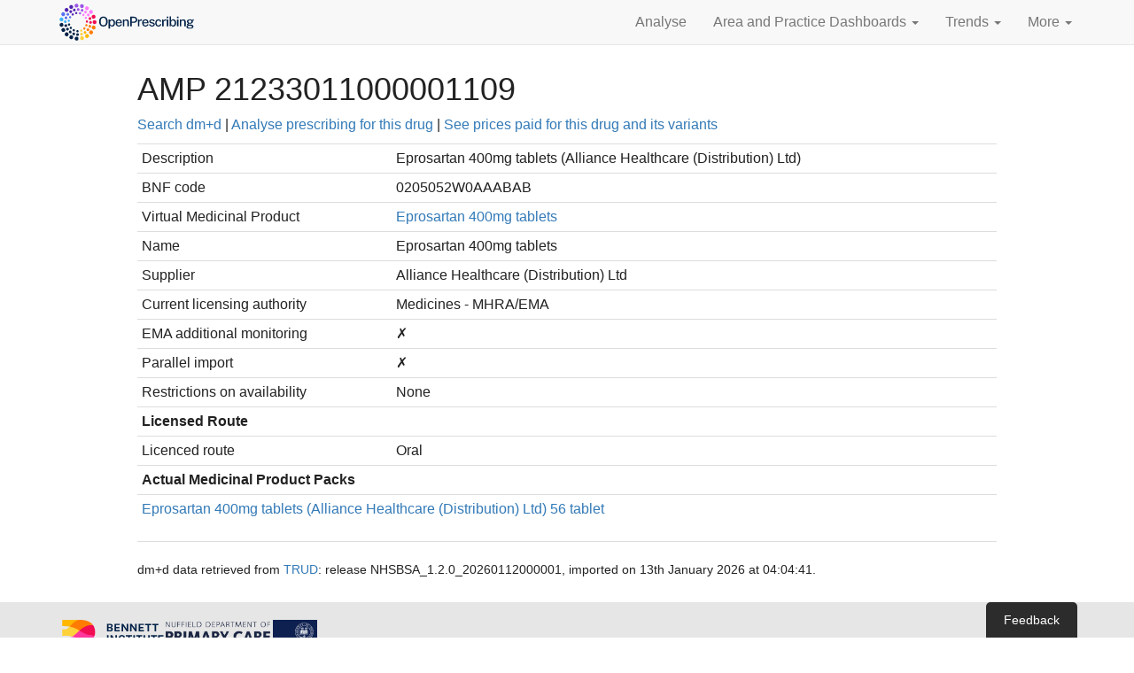

--- FILE ---
content_type: text/html; charset=utf-8
request_url: https://openprescribing.net/dmd/amp/21233011000001109/
body_size: 10998
content:




<!DOCTYPE html>
<html lang="en">
  <head>
    <meta charset="utf-8">
    <script>
      var SENTRY_PUBLIC_DSN = 'https://fa5bebd319be443f8ce0671fe4ea9976@sentry.io/1254683';
      var SOURCE_COMMIT_ID = 'd1bb1dc06ef202d9472598aeb60b9939f75266a0';
      var MAPBOX_PUBLIC_TOKEN = 'pk.eyJ1IjoiZWJtZGF0YWxhYiIsImEiOiJjanlwbHltbGcxOTQ2M2xxZmZhN3l0dGt4In0.FKZx7jqZsPdDsJfCVxWQQg';
    </script>
    
    <script>
      function setParamsFromQueryString(params, keys) {
        for(i=0; i < keys.length; i++) {
         var match = location.search.match(new RegExp("[?&]"+keys[0]+"=([^&]+)(&|$)"));
         var val = match && decodeURIComponent(match[1].replace(/\+/g, ' '));
         if (val) {
          params[keys[0]] = val;
         }
        }
        return params;
      }
    </script>
    <!-- Prevent flicker of unstyled content in Google Optimize -->
    
    <style>.async-hide { opacity: 0 !important} </style>
    <script>(function(a,s,y,n,c,h,i,d,e){s.className+=' '+y;h.start=1*new Date;
h.end=i=function(){s.className=s.className.replace(RegExp(' ?'+y),'')};
(a[n]=a[n]||[]).hide=h;setTimeout(function(){i();h.end=null;},c);h.timeout=c;
})(window,document.documentElement,'async-hide','dataLayer',4000,
      {'GTM-5PX77GZ':true});</script>
    
    <script>
      (function(i,s,o,g,r,a,m){i['GoogleAnalyticsObject']=r;i[r]=i[r]||function(){
      (i[r].q=i[r].q||[]).push(arguments)},i[r].l=1*new Date();a=s.createElement(o),
      m=s.getElementsByTagName(o)[0];a.async=1;a.src=g;m.parentNode.insertBefore(a,m)
      })(window,document,'script','//www.google-analytics.com/analytics.js','ga');

      var params = {};
      params = setParamsFromQueryString(params, ['expId', 'expVar']);
      ga('create', 'UA-62480003-1', 'auto', params);
      
        ga('require', 'GTM-5PX77GZ');
      
      ga('send', 'pageview', location.pathname + location.search + location.hash);
    </script>
    
    <meta http-equiv="X-UA-Compatible" content="IE=edge">
    <meta name="viewport" content="width=device-width, initial-scale=1">
    <meta name="description" content="">
    <meta name="author" content="">
    <meta name="google-site-verification" content="JcfqytwjhFX03U1JI15k7oxfih_wpC1OWbCl1vxsosM" />

    <title> | OpenPrescribing</title>

    <link href="/static/vendor/bootstrap/css/bootstrap.96ae9cbbe8d4.css" rel="stylesheet">
    <link href="/static/css/index.5a661daea477.css" rel="stylesheet">

    <link rel="icon" href="/static/img/favicon.f1b5d67d6a9e.png">
    <!--[if IE]><link rel="shortcut icon" href="/static/img/favicon.ec508f25fe18.ico"><![endif]-->

    <!-- HTML5 shim and Respond.js for IE8 support of HTML5 elements and media queries -->
    <!--[if lt IE 9]>
      <script src="https://oss.maxcdn.com/html5shiv/3.7.2/html5shiv.min.js"></script>
      <script src="https://oss.maxcdn.com/respond/1.4.2/respond.min.js"></script>
    <![endif]-->

    

    <script defer data-domain="openprescribing.net" src="https://plausible.io/js/script.hash.js"></script>
  </head>

  <body>

    <nav class="navbar navbar-default navbar-static-top" id="opNav">
      <div class="container">
        <div class="navbar-header">
          <button type="button" class="navbar-toggle collapsed" data-toggle="collapse" data-target="#navbar" aria-expanded="false" aria-controls="navbar">
            <span class="sr-only">Toggle navigation</span>
            <span class="icon-bar"></span>
            <span class="icon-bar"></span>
            <span class="icon-bar"></span>
          </button>
          <a class="navbar-brand" href="/">
            <span class="sr-only">OpenPrescribing</span>
            <svg xmlns="http://www.w3.org/2000/svg" xml:space="preserve" fill-rule="evenodd" stroke-linejoin="round" stroke-miterlimit="2" clip-rule="evenodd" viewBox="0 0 383 110">
              <g fill-rule="nonzero">
                <path fill="#002147" d="M50.854 99.007c.25-2.903 2.815-5.045 5.715-4.792a5.257 5.257 0 0 1 4.784 5.703 5.266 5.266 0 0 1-6.396 4.684 5.263 5.263 0 0 1-4.103-5.595ZM39.714 100.651l-.002.011a5.273 5.273 0 0 1-2.725-6.937 5.255 5.255 0 0 1 6.93-2.738 5.28 5.28 0 0 1 2.735 6.94 5.278 5.278 0 0 1-5.97 3.046 4.72 4.72 0 0 1-.968-.322Z"></path>
                <path fill="#ffd13a" d="M65.694 99.586c-.697-2.828 1.029-5.685 3.856-6.371a5.259 5.259 0 0 1 6.371 3.855c.697 2.83-1.029 5.687-3.855 6.372l-.003.012a5.245 5.245 0 0 1-2.389.024 5.257 5.257 0 0 1-3.98-3.892Z"></path>
                <path fill="#002147" d="M25.886 91.718a5.263 5.263 0 0 1-.35-7.443 5.266 5.266 0 0 1 7.445-.36 5.286 5.286 0 0 1 .347 7.452 5.274 5.274 0 0 1-7.442.351Z"></path>
                <path fill="#ffb700" d="M79.914 95.364a5.278 5.278 0 0 1 1.599-7.283 5.266 5.266 0 0 1 7.283 1.597c1.57 2.447.85 5.712-1.597 7.284l.002-.012a5.237 5.237 0 0 1-3.981.715 5.286 5.286 0 0 1-3.306-2.301Z"></path>
                <path fill="#002147" d="M15.676 78.804a5.28 5.28 0 0 1 2.059-7.168 5.263 5.263 0 0 1 7.158 2.067 5.263 5.263 0 0 1-2.058 7.16 5.231 5.231 0 0 1-3.683.542 5.24 5.24 0 0 1-3.476-2.601Z"></path>
                <path fill="#ff7c00" d="M92.028 86.763a5.286 5.286 0 0 1-.888-7.41 5.292 5.292 0 0 1 7.406-.876c2.288 1.804 2.672 5.118.878 7.407a5.24 5.24 0 0 1-5.277 1.877 5.114 5.114 0 0 1-2.119-.998Z"></path>
                <path fill="#002147" d="M10.171 63.271a5.265 5.265 0 0 1 4.283-6.103 5.262 5.262 0 0 1 6.097 4.27 5.255 5.255 0 0 1-4.272 6.106c-.7.127-1.388.105-2.049-.041a5.276 5.276 0 0 1-4.059-4.232Z"></path>
                <path fill="#ff7c00" d="M100.614 74.656a5.282 5.282 0 0 1-3.274-6.702l.01.003c.01-.041.019-.083.04-.131a5.272 5.272 0 0 1 6.676-3.304 5.261 5.261 0 0 1 3.312 6.678c-.009.042-.026.069-.033.1-.018.029-.023.062-.027.081a5.27 5.27 0 0 1-6.12 3.435 5.669 5.669 0 0 1-.584-.16Z"></path>
                <path fill="#40b5ff" d="M10.069 46.765a5.275 5.275 0 0 1 10.41 1.704 5.276 5.276 0 0 1-6.062 4.348 2.671 2.671 0 0 1-.281-.052 5.284 5.284 0 0 1-4.067-6Z"></path>
                <path fill="#f20c51" d="M99.464 55.005a5.264 5.264 0 0 1 5.224-5.312A5.264 5.264 0 0 1 110 54.917a5.28 5.28 0 0 1-5.227 5.322 5.614 5.614 0 0 1-1.184-.13 5.27 5.27 0 0 1-4.125-5.104Z"></path>
                <path fill="#5971f2" d="M17.538 38.299a5.258 5.258 0 0 1-2.127-7.141 5.267 5.267 0 0 1 7.141-2.128 5.267 5.267 0 0 1 2.127 7.142 5.279 5.279 0 0 1-5.772 2.646 4.997 4.997 0 0 1-1.369-.519Z"></path>
                <path fill="#f20c51" d="M97.185 42.22a5.278 5.278 0 0 1 3.198-6.735 5.279 5.279 0 0 1 6.735 3.199 5.276 5.276 0 0 1-3.198 6.734 5.277 5.277 0 0 1-6.735-3.198Z"></path>
                <path fill="#5324b3" d="M25.234 25.615c-1.948-2.163-1.797-5.497.355-7.448a5.272 5.272 0 0 1 7.449.355 5.26 5.26 0 0 1-.354 7.438A5.242 5.242 0 0 1 28 27.212a5.337 5.337 0 0 1-2.766-1.597Z"></path>
                <path fill="#ff7cff" d="M90.873 30.84a5.271 5.271 0 0 1 8.251-6.561 5.274 5.274 0 0 1-.845 7.406 5.258 5.258 0 0 1-4.417 1.017 5.229 5.229 0 0 1-2.989-1.862Z"></path>
                <path fill="#5324b3" d="M36.699 16.168c-1.154-2.669.083-5.765 2.752-6.92a5.27 5.27 0 0 1 6.93 2.755c1.154 2.67-.083 5.775-2.754 6.931a5.302 5.302 0 0 1-3.219.306 5.244 5.244 0 0 1-3.709-3.072Z"></path>
                <path fill="#ff7cff" d="M81.216 22.089a5.275 5.275 0 0 1-1.586-7.282 5.273 5.273 0 0 1 7.291-1.574 5.262 5.262 0 0 1 1.574 7.281 5.275 5.275 0 0 1-5.565 2.301 5.007 5.007 0 0 1-1.714-.726Z"></path>
                <path fill="#9b54e6" d="M50.588 10.951a5.273 5.273 0 1 1 5.676 4.849 5.595 5.595 0 0 1-1.556-.116 5.277 5.277 0 0 1-4.12-4.733ZM69.247 16.901a5.268 5.268 0 0 1-3.819-6.399 5.262 5.262 0 0 1 6.398-3.818l.011.002a5.272 5.272 0 0 1 3.807 6.408 5.269 5.269 0 0 1-6.244 3.851c-.053-.011-.102-.032-.153-.044Z"></path>
                <path fill="#002147" d="M58.621 92.352a3.689 3.689 0 1 1 .247-7.372 3.671 3.671 0 0 1 3.556 3.806 3.684 3.684 0 0 1-3.337 3.556 3.481 3.481 0 0 1-.466.01Z"></path>
                <path fill="#ffd13a" d="M65.756 88.384a3.684 3.684 0 0 1 2.531-4.566 3.692 3.692 0 0 1 2.025 7.1 3.687 3.687 0 0 1-4.556-2.534Z"></path>
                <path fill="#002147" d="M47.056 90.143c-1.923-.693-2.923-2.799-2.239-4.71.684-1.922 2.799-2.935 4.711-2.239a3.687 3.687 0 1 1-2.472 6.949Z"></path>
                <path fill="#ffb700" d="M75.89 84.956a3.688 3.688 0 0 1 1.006-5.126 3.689 3.689 0 0 1 5.115 1.015 3.69 3.69 0 0 1-1.005 5.117 3.645 3.645 0 0 1-1.718.604 3.676 3.676 0 0 1-3.398-1.61Z"></path>
                <path fill="#002147" d="M36.705 84.531a3.686 3.686 0 0 1-.698-5.173 3.696 3.696 0 0 1 5.173-.698 3.695 3.695 0 0 1 .698 5.173 3.675 3.675 0 0 1-2.597 1.438 3.642 3.642 0 0 1-2.576-.74Z"></path>
                <path fill="#ff7c00" d="M84.468 78.571a3.691 3.691 0 0 1-.633-5.177c1.241-1.612 3.563-1.901 5.176-.645a3.691 3.691 0 0 1 .635 5.177 3.664 3.664 0 0 1-2.568 1.406 3.7 3.7 0 0 1-2.61-.761Z"></path>
                <path fill="#002147" d="M28.553 76.02a3.693 3.693 0 0 1 .928-5.141 3.683 3.683 0 0 1 5.132.931 3.68 3.68 0 0 1-.921 5.129 3.64 3.64 0 0 1-1.767.65 3.72 3.72 0 0 1-3.372-1.569Z"></path>
                <path fill="#ff7c00" d="M90.62 69.808a3.686 3.686 0 0 1-2.239-4.712c.02-.032.027-.057.036-.088a3.682 3.682 0 0 1 4.7-2.248 3.68 3.68 0 0 1 2.248 4.71l.001.011a.415.415 0 0 1-.034.099 3.697 3.697 0 0 1-3.144 2.436 3.657 3.657 0 0 1-1.568-.208Z"></path>
                <path fill="#002147" d="M23.416 65.414a3.691 3.691 0 0 1 2.455-4.602 3.682 3.682 0 0 1 4.6 2.456 3.68 3.68 0 0 1-3.196 4.745 3.685 3.685 0 0 1-3.859-2.599Z"></path>
                <path fill="#f20c51" d="M93.728 59.476a3.696 3.696 0 0 1-3.607-3.777 3.702 3.702 0 0 1 3.768-3.608 3.685 3.685 0 0 1 3.606 3.768l.011-.001a3.712 3.712 0 0 1-3.355 3.601c-.137.013-.276.014-.423.017Z"></path>
                <path fill="#40b5ff" d="M25.417 57.489a3.68 3.68 0 0 1-3.606-3.768 3.683 3.683 0 0 1 3.781-3.598c2.03.037 3.641 1.727 3.595 3.769a3.683 3.683 0 0 1-3.345 3.589 2.867 2.867 0 0 1-.425.008Z"></path>
                <path fill="#f20c51" d="M88.824 46.322a3.689 3.689 0 0 1 2.445-4.6 3.688 3.688 0 1 1-2.445 4.6Z"></path>
                <path fill="#5971f2" d="M26.201 46.828a3.698 3.698 0 0 1-2.24-4.721 3.692 3.692 0 0 1 6.952 2.484 3.687 3.687 0 0 1-3.132 2.432 3.66 3.66 0 0 1-1.58-.195Z"></path>
                <path fill="#ff7cff" d="M84.673 37.793a3.684 3.684 0 0 1 .919-5.14 3.69 3.69 0 0 1 5.129.92 3.686 3.686 0 0 1-.907 5.14 3.69 3.69 0 0 1-1.779.64 3.68 3.68 0 0 1-3.362-1.56Z"></path>
                <path fill="#5971f2" d="M30.284 36.938a3.707 3.707 0 0 1-.658-5.187 3.713 3.713 0 0 1 5.187-.645 3.69 3.69 0 0 1 .646 5.176 3.672 3.672 0 0 1-2.579 1.415 3.675 3.675 0 0 1-2.596-.759Z"></path>
                <path fill="#ff7cff" d="M78.096 30.942a3.694 3.694 0 0 1-.698-5.171 3.693 3.693 0 0 1 5.173-.699 3.692 3.692 0 0 1-1.9 6.611 3.673 3.673 0 0 1-2.575-.741Z"></path>
                <path fill="#5324b3" d="M37.261 28.83a3.7 3.7 0 0 1 1.003-5.127 3.69 3.69 0 0 1 5.117 1.007 3.675 3.675 0 0 1-.995 5.114 3.687 3.687 0 0 1-5.125-.994Z"></path>
                <path fill="#9b54e6" d="M69.738 26.431a3.686 3.686 0 0 1-2.237-4.712c.674-1.92 2.792-2.922 4.712-2.238a3.686 3.686 0 0 1-.905 7.146 3.654 3.654 0 0 1-1.57-.196Z"></path>
                <path fill="#5324b3" d="M46.416 23.295c-.562-1.955.578-3.992 2.533-4.566a3.698 3.698 0 0 1 4.565 2.534 3.695 3.695 0 0 1-3.211 4.692 3.7 3.7 0 0 1-3.887-2.66Z"></path>
                <path fill="#9b54e6" d="M60.4 24.655a3.689 3.689 0 1 1 .247-7.373 3.68 3.68 0 0 1 3.556 3.805 3.685 3.685 0 0 1-3.803 3.568Z"></path>
                <path fill="#002147" d="M47.233 79.611a3.053 3.053 0 0 1-1.36-4.093 3.046 3.046 0 0 1 4.093-1.361 3.053 3.053 0 0 1 1.36 4.094 3.044 3.044 0 0 1-3.656 1.533 4.037 4.037 0 0 1-.437-.173ZM55.457 79.335a3.048 3.048 0 0 1 3.198-2.902 3.04 3.04 0 0 1 2.892 3.195 3.048 3.048 0 0 1-3.196 2.903 3.059 3.059 0 0 1-2.894-3.196ZM38.239 72.466a3.041 3.041 0 0 1 .386-4.29 3.034 3.034 0 0 1 4.292.386 3.035 3.035 0 0 1-.386 4.29 3.02 3.02 0 0 1-2.892.559 2.978 2.978 0 0 1-1.4-.945Z"></path>
                <path fill="#ffd13a" d="M65.774 78.952a3.035 3.035 0 0 1 1.733-3.942 3.056 3.056 0 0 1 3.952 1.734 3.06 3.06 0 0 1-1.744 3.951 3.038 3.038 0 0 1-3.941-1.743Z"></path>
                <path fill="#002147" d="M32.841 62.312a3.052 3.052 0 0 1 2.095-3.771 3.051 3.051 0 0 1 3.777 2.086 3.053 3.053 0 0 1-2.095 3.771 2.985 2.985 0 0 1-1.772-.023 3.069 3.069 0 0 1-2.005-2.063Z"></path>
                <path fill="#ff7c00" d="M75.016 74.386a3.053 3.053 0 0 1-.074-4.29c.028-.022.046-.049.076-.072a3.046 3.046 0 0 1 4.309-.067 3.057 3.057 0 0 1 .081 4.301c-.029.023-.05.059-.081.082a3.032 3.032 0 0 1-3.116.763 3.083 3.083 0 0 1-1.195-.717Z"></path>
                <path fill="#40b5ff" d="M32.015 50.844a3.048 3.048 0 1 1 6.038.822 3.046 3.046 0 0 1-3.436 2.611 3.04 3.04 0 0 1-.531-.116 3.038 3.038 0 0 1-2.071-3.317Z"></path>
                <path fill="#ff7c00" d="M81.599 66.337a3.052 3.052 0 0 1-1.842-3.896l.012-.008a3.03 3.03 0 0 1 3.893-1.83 3.044 3.044 0 0 1 1.839 3.904l.004-.01a3.053 3.053 0 0 1-3.802 1.883.356.356 0 0 1-.104-.043Z"></path>
                <path fill="#5971f2" d="M36.895 44.219a3.054 3.054 0 0 1 3.252-5.168 3.059 3.059 0 0 1 .958 4.21l-.011-.003a3.043 3.043 0 0 1-4.199.961Z"></path>
                <path fill="#f20c51" d="M80.962 53.548a3.048 3.048 0 0 1 2.821-3.261 3.032 3.032 0 0 1 3.261 2.81 3.046 3.046 0 0 1-3.969 3.137 3.082 3.082 0 0 1-2.113-2.686Z"></path>
                <path fill="#5324b3" d="M43.128 35.991a3.05 3.05 0 0 1 5.076-3.38 3.04 3.04 0 0 1-.848 4.229c-.808.544-1.77.64-2.626.365a3.02 3.02 0 0 1-1.602-1.214Z"></path>
                <path fill="#ff7cff" d="M78.471 44.92a3.034 3.034 0 0 1 1.252-4.119 3.049 3.049 0 0 1 4.13 1.256 3.066 3.066 0 0 1-1.257 4.129 3.073 3.073 0 0 1-2.371.21 3.012 3.012 0 0 1-1.754-1.476Z"></path>
                <path fill="#5324b3" d="M52.186 31.066a3.063 3.063 0 0 1 2.523-3.506 3.05 3.05 0 0 1 3.497 2.521 3.043 3.043 0 0 1-2.524 3.506l.01.003a3.088 3.088 0 0 1-1.424-.105 3.092 3.092 0 0 1-2.082-2.419Z"></path>
                <path fill="#9b54e6" d="M62.47 30.287a3.061 3.061 0 0 1 3.727-2.185 3.06 3.06 0 0 1 2.182 3.726 3.046 3.046 0 0 1-3.722 2.177c-.062-.009-.12-.028-.168-.043a3.054 3.054 0 0 1-2.019-3.675Z"></path>
                <path fill="#ff7cff" d="M72.699 38.022a3.06 3.06 0 0 1-.504-4.289 3.047 3.047 0 0 1 4.284-.495 3.061 3.061 0 0 1 .506 4.289 3.057 3.057 0 0 1-4.286.495Z"></path>
              </g>
              <g fill="#002147" fill-rule="nonzero">
                <path d="M128.593 66.847c-2.381 0-4.438-.528-6.172-1.586-1.735-1.057-3.07-2.586-4.006-4.586-.937-2-1.405-4.414-1.405-7.242 0-2.852.474-5.284 1.423-7.296.948-2.012 2.29-3.553 4.024-4.622 1.734-1.07 3.779-1.604 6.136-1.604 2.344 0 4.378.534 6.1 1.604 1.722 1.069 3.051 2.61 3.988 4.622.936 2.012 1.404 4.444 1.404 7.296 0 2.828-.465 5.239-1.395 7.233-.931 1.994-2.257 3.523-3.979 4.586-1.722 1.064-3.762 1.595-6.118 1.595Zm0-3.317c1.523 0 2.825-.35 3.906-1.051 1.082-.701 1.907-1.795 2.475-3.281.568-1.487.852-3.39.852-5.71 0-2.381-.287-4.327-.861-5.837-.574-1.511-1.402-2.626-2.484-3.345-1.081-.719-2.377-1.078-3.888-1.078-1.511 0-2.813.362-3.906 1.087-1.094.725-1.937 1.843-2.529 3.354-.592 1.511-.888 3.45-.888 5.819 0 2.332.296 4.238.888 5.719.592 1.48 1.435 2.571 2.529 3.272 1.093.701 2.395 1.051 3.906 1.051ZM142.478 72.322V47.741h3.879l.037 3.118c.229-.411.525-.818.888-1.223.362-.405.794-.78 1.296-1.124a6.479 6.479 0 0 1 1.722-.825 7.086 7.086 0 0 1 2.148-.308c1.474 0 2.777.341 3.907 1.024 1.129.683 2.012 1.728 2.646 3.136.634 1.408.952 3.193.952 5.357 0 2.175-.318 4-.952 5.474-.634 1.474-1.538 2.589-2.71 3.344-1.172.756-2.562 1.133-4.169 1.133-.774 0-1.468-.108-2.085-.326a5.953 5.953 0 0 1-1.631-.861 6.673 6.673 0 0 1-1.206-1.16 8.012 8.012 0 0 1-.824-1.242v9.064h-3.898Zm8.828-8.429c1.438 0 2.619-.559 3.544-1.677.924-1.118 1.387-2.867 1.387-5.248 0-2.042-.426-3.659-1.278-4.849-.852-1.19-2.07-1.785-3.653-1.785-1.631 0-2.864.619-3.698 1.858-.834 1.238-1.251 2.83-1.251 4.776 0 1.269.185 2.426.553 3.471.369 1.046.922 1.883 1.659 2.511.737.628 1.649.943 2.737.943ZM170.485 66.847c-1.777 0-3.342-.383-4.695-1.151-1.354-.767-2.408-1.864-3.164-3.29-.755-1.426-1.132-3.124-1.132-5.093 0-1.946.344-3.665 1.033-5.158.689-1.492 1.686-2.661 2.991-3.507 1.305-.846 2.876-1.269 4.713-1.269 1.8 0 3.323.387 4.568 1.16 1.245.773 2.187 1.858 2.828 3.254.64 1.396.96 3.042.96 4.939v1.287h-13.196c-.012 1.124.169 2.13.544 3.019.374.888.933 1.589 1.676 2.102.744.514 1.671.771 2.783.771 1.124 0 2.094-.254 2.909-.762.816-.507 1.351-1.262 1.605-2.265h3.589c-.218 1.281-.731 2.368-1.541 3.262a7.77 7.77 0 0 1-2.919 2.022 9.503 9.503 0 0 1-3.552.679ZM165.391 55.5h9.498c0-.979-.169-1.87-.507-2.674a4.188 4.188 0 0 0-1.55-1.903c-.695-.466-1.568-.698-2.619-.698-1.076 0-1.97.26-2.683.779a4.839 4.839 0 0 0-1.604 1.994 6.143 6.143 0 0 0-.535 2.502ZM181.198 66.485V47.741h3.788v2.701a5.94 5.94 0 0 1 1.224-1.432c.513-.447 1.148-.809 1.903-1.087.755-.278 1.629-.417 2.619-.417 1.173 0 2.257.232 3.254.698.997.465 1.798 1.19 2.402 2.175.604.985.906 2.257.906 3.816v12.29h-3.879V54.612c0-1.342-.359-2.339-1.078-2.991-.719-.653-1.647-.979-2.783-.979a6.26 6.26 0 0 0-2.175.38c-.689.254-1.245.638-1.668 1.151-.423.514-.634 1.158-.634 1.931v12.381h-3.879ZM201.156 66.485V40.273h9.081c1.873 0 3.55.32 5.03.961 1.481.64 2.647 1.583 3.499 2.828.852 1.244 1.278 2.773 1.278 4.586 0 1.74-.39 3.223-1.169 4.45-.78 1.227-1.867 2.163-3.263 2.81-1.396.646-3.012.969-4.849.969h-5.656v9.608h-3.951Zm3.933-12.78h5.565c1.668 0 3.027-.48 4.079-1.441 1.051-.961 1.577-2.239 1.577-3.834 0-1.619-.544-2.861-1.632-3.725-1.087-.864-2.477-1.296-4.169-1.296h-5.42v10.296ZM221.893 66.485V47.741h3.716v3.843c.314-.918.752-1.688 1.314-2.311a5.586 5.586 0 0 1 1.967-1.414 5.983 5.983 0 0 1 2.375-.48c.253 0 .495.015.725.045.229.03.411.082.543.154v3.734a1.938 1.938 0 0 0-.607-.145 21.719 21.719 0 0 0-.643-.054c-.822-.06-1.571-.018-2.248.127-.677.145-1.26.387-1.749.725-.49.338-.864.779-1.124 1.323-.26.544-.39 1.185-.39 1.922v11.275h-3.879ZM242.358 66.847c-1.776 0-3.341-.383-4.695-1.151-1.353-.767-2.407-1.864-3.163-3.29-.755-1.426-1.133-3.124-1.133-5.093 0-1.946.345-3.665 1.034-5.158.688-1.492 1.685-2.661 2.991-3.507 1.305-.846 2.876-1.269 4.713-1.269 1.8 0 3.323.387 4.568 1.16 1.244.773 2.187 1.858 2.827 3.254.641 1.396.961 3.042.961 4.939v1.287h-13.196c-.012 1.124.169 2.13.543 3.019.375.888.934 1.589 1.677 2.102.743.514 1.671.771 2.783.771 1.124 0 2.093-.254 2.909-.762.816-.507 1.351-1.262 1.604-2.265h3.589c-.217 1.281-.731 2.368-1.54 3.262a7.77 7.77 0 0 1-2.919 2.022 9.504 9.504 0 0 1-3.553.679ZM237.265 55.5h9.498c0-.979-.169-1.87-.507-2.674a4.188 4.188 0 0 0-1.55-1.903c-.695-.466-1.568-.698-2.62-.698-1.075 0-1.969.26-2.682.779a4.849 4.849 0 0 0-1.605 1.994 6.158 6.158 0 0 0-.534 2.502ZM259.942 66.847c-1.306 0-2.529-.205-3.671-.616a6.748 6.748 0 0 1-2.864-1.94c-.768-.882-1.248-2.012-1.441-3.389h3.462c.157.713.456 1.302.897 1.767.441.465.973.81 1.595 1.033.623.224 1.29.336 2.003.336 1.185 0 2.145-.215 2.883-.644.737-.429 1.105-1.091 1.105-1.985 0-.64-.199-1.154-.598-1.541-.399-.386-1.021-.67-1.867-.852l-3.734-.888c-1.547-.362-2.786-.939-3.716-1.731-.931-.791-1.402-1.9-1.414-3.326 0-1.1.275-2.079.825-2.937.55-.858 1.371-1.532 2.465-2.021 1.094-.489 2.444-.734 4.051-.734 2.115 0 3.816.471 5.103 1.414 1.287.942 1.949 2.308 1.985 4.097h-3.353c-.121-.859-.511-1.532-1.17-2.022-.658-.489-1.525-.734-2.601-.734-1.112 0-2.024.221-2.737.662-.713.441-1.07 1.115-1.07 2.021 0 .616.263 1.103.789 1.459.526.357 1.302.65 2.329.879l3.553.889c.919.241 1.674.559 2.266.951.592.393 1.058.825 1.396 1.296.338.472.577.961.716 1.469.139.507.208.985.208 1.432 0 1.184-.299 2.196-.897 3.036-.598.84-1.447 1.486-2.547 1.94-1.099.453-2.417.679-3.951.679ZM277.398 66.847c-1.692 0-3.196-.371-4.514-1.114-1.317-.744-2.35-1.837-3.099-3.281-.75-1.445-1.124-3.2-1.124-5.266 0-1.946.347-3.656 1.042-5.13.695-1.475 1.695-2.623 3-3.444 1.305-.822 2.87-1.233 4.695-1.233 1.414 0 2.665.275 3.752.825a7.074 7.074 0 0 1 2.656 2.293c.683.979 1.097 2.121 1.242 3.426h-3.372a4.163 4.163 0 0 0-.689-1.722 4.002 4.002 0 0 0-1.432-1.278c-.592-.321-1.299-.481-2.121-.481-1.51 0-2.737.55-3.68 1.65-.942 1.1-1.414 2.785-1.414 5.057 0 2.079.442 3.735 1.324 4.967.882 1.233 2.157 1.849 3.825 1.849.821 0 1.528-.169 2.12-.507a4.167 4.167 0 0 0 1.423-1.306 4.212 4.212 0 0 0 .68-1.649h3.299c-.145 1.257-.559 2.362-1.241 3.317a6.97 6.97 0 0 1-2.656 2.23c-1.088.531-2.326.797-3.716.797ZM287.422 66.485V47.741h3.716v3.843c.314-.918.752-1.688 1.314-2.311a5.586 5.586 0 0 1 1.967-1.414 5.983 5.983 0 0 1 2.375-.48 5.6 5.6 0 0 1 .725.045c.23.03.411.082.544.154v3.734a1.945 1.945 0 0 0-.608-.145 21.44 21.44 0 0 0-.643-.054c-.822-.06-1.571-.018-2.248.127-.677.145-1.26.387-1.749.725a3.32 3.32 0 0 0-1.124 1.323c-.26.544-.39 1.185-.39 1.922v11.275h-3.879ZM300.075 66.485V47.741h3.734v18.744h-3.734Zm-.091-22.369v-3.825h3.898v3.825h-3.898ZM317.114 66.847c-1.051 0-1.945-.139-2.683-.417-.737-.278-1.344-.634-1.821-1.069a5.558 5.558 0 0 1-1.124-1.378 8.612 8.612 0 0 1-.626-1.341l-.416 3.843h-2.919V39.548h3.916v11.039c.169-.326.419-.676.752-1.051a6.074 6.074 0 0 1 1.251-1.051 6.903 6.903 0 0 1 1.749-.798c.664-.205 1.414-.308 2.248-.308 2.332 0 4.184.822 5.556 2.465 1.371 1.644 2.057 4.036 2.057 7.178 0 1.982-.296 3.707-.888 5.176-.592 1.468-1.478 2.61-2.656 3.426-1.178.815-2.643 1.223-4.396 1.223Zm-.761-2.918c1.426 0 2.589-.556 3.489-1.668.901-1.112 1.351-2.9 1.351-5.365 0-2.127-.42-3.753-1.26-4.877-.84-1.123-2.051-1.685-3.634-1.685-1.136 0-2.061.25-2.774.752-.713.501-1.236 1.242-1.568 2.22-.332.979-.504 2.176-.516 3.59 0 2.501.386 4.299 1.16 5.392.773 1.094 2.024 1.641 3.752 1.641ZM327.555 66.485V47.741h3.735v18.744h-3.735Zm-.09-22.369v-3.825h3.897v3.825h-3.897ZM335.006 66.485V47.741h3.788v2.701a5.94 5.94 0 0 1 1.224-1.432c.513-.447 1.148-.809 1.903-1.087.755-.278 1.629-.417 2.62-.417 1.172 0 2.256.232 3.253.698.997.465 1.798 1.19 2.402 2.175.604.985.907 2.257.907 3.816v12.29h-3.88V54.612c0-1.342-.359-2.339-1.078-2.991-.719-.653-1.647-.979-2.783-.979a6.26 6.26 0 0 0-2.175.38c-.689.254-1.245.638-1.668 1.151-.423.514-.634 1.158-.634 1.931v12.381h-3.879ZM362.414 72.684c-3.046 0-5.402-.426-7.07-1.278-1.667-.852-2.501-2.039-2.501-3.562 0-.664.16-1.229.48-1.695.32-.465.701-.848 1.142-1.151.441-.302.849-.54 1.224-.716.374-.175.616-.299.725-.371a423.91 423.91 0 0 0-.789-.462 3.115 3.115 0 0 1-.861-.762c-.254-.32-.38-.74-.38-1.26 0-.604.287-1.163.861-1.676.574-.514 1.441-.892 2.601-1.133-1.136-.556-2.018-1.305-2.647-2.248-.628-.943-.942-1.946-.942-3.009 0-1.221.344-2.275 1.033-3.163.689-.889 1.658-1.568 2.909-2.04 1.251-.471 2.722-.707 4.414-.707 1.245 0 2.281.139 3.109.417a8.818 8.818 0 0 1 2.293 1.16c.23-.084.559-.214.988-.389.429-.176.897-.366 1.405-.571.507-.206.994-.405 1.459-.598l1.133-.472-.018 3.372-3.263.598c.169.363.305.761.408 1.196.103.435.154.834.154 1.197a5.404 5.404 0 0 1-.888 3c-.592.912-1.481 1.64-2.665 2.184-1.184.544-2.665.816-4.441.816-.169 0-.387-.003-.653-.009a6.02 6.02 0 0 1-.67-.046c-1.124.037-1.898.167-2.321.39-.423.224-.634.469-.634.734 0 .339.272.568.816.689.543.121 1.438.224 2.682.308.448.037 1.019.073 1.713.109.695.036 1.466.085 2.312.145 2.054.121 3.622.635 4.704 1.541 1.081.906 1.622 2.109 1.622 3.607 0 1.716-.779 3.121-2.338 4.215-1.559 1.093-3.928 1.64-7.106 1.64Zm.671-2.374c1.655 0 2.906-.239 3.752-.716.846-.478 1.269-1.188 1.269-2.13 0-.701-.272-1.275-.816-1.722-.544-.448-1.36-.707-2.447-.78l-5.003-.326a2.972 2.972 0 0 0-1.478.326 3.26 3.26 0 0 0-1.205 1.006 2.356 2.356 0 0 0-.471 1.423c0 .943.519 1.665 1.559 2.166 1.039.502 2.652.753 4.84.753Zm-.689-13.324c1.256 0 2.269-.305 3.036-.915.767-.61 1.151-1.49 1.151-2.638 0-1.184-.384-2.099-1.151-2.746-.767-.646-1.78-.97-3.036-.97-1.269 0-2.293.327-3.073.979-.779.653-1.169 1.565-1.169 2.737 0 1.112.372 1.982 1.115 2.611.743.628 1.785.942 3.127.942Z"></path>
              </g>
            </svg>
          </a>
        </div>
        <div id="navbar" class="collapse navbar-collapse">
          <ul class="nav navbar-nav navbar-right ">
            <li class="active_analyse"><a href="/analyse/">Analyse</a></li>
            <li class="dropdown active_dashboards">
              <a href="#" class="dropdown-toggle" data-toggle="dropdown" role="button" aria-haspopup="true" aria-expanded="false">Area and Practice Dashboards <span class="caret"></span></a>
              <ul class="dropdown-menu">
                <li><a href="/practice/">Practices</a></li>
                <li><a href="/pcn/">PCNs</a></li>
                <li><a href="/sicbl/">Sub-ICB Locations</a></li>
                <li><a href="/icb/">ICBs</a></li>
                <li><a href="/regional-team/">Regional Teams</a></li>
                <li><a href="/hospitals/">Hospitals</a></li>
                <li><a href="/national/england/">All England</a></li>
              </ul>
            </li>
            <li class="dropdown active_trends">
              <a href="#" class="dropdown-toggle" data-toggle="dropdown" role="button" aria-haspopup="true" aria-expanded="false">Trends <span class="caret"></span></a>
              <ul class="dropdown-menu">
                <li><a href="/bnf/">Trends for BNF sections</a></li>
                <li><a href="/chemical/">Trends for chemicals</a></li>
                <li><a href="/tariff/">Trends for Drug Tariff and Concessions</a></li>
                <li><a href="/labs/sicbl-improvement-radar/">SICBL improvement radar</a></li>
              </ul>
            </li>
            <li class="dropdown active_more">
              <a href="#" class="dropdown-toggle" data-toggle="dropdown" role="button" aria-haspopup="true" aria-expanded="false">More <span class="caret"></span></a>
              <ul class="dropdown-menu">
                <li class="active_howtouse"><a href="/how-to-use/">How to use</a></li>
                <li class="active_contact"><a href="/contact/">Stay in touch</a></li>
                <li class="active_faq"><a href="/faq/">FAQ</a></li>
                <li class="active_api"><a href="/api/">API</a></li>
                <li class="active_about"><a href="/about/">About</a></li>
                <li class="active_research"><a href="/research/">Research</a></li>
                <li class="active_dmd"><a href="/dmd/">dm+d</a></li>
                <li><a href="https://www.bennett.ox.ac.uk/openprescribing/blog/">Blog <span class="glyphicon glyphicon-new-window small"></span></a></li>
                <li class="active_privacy"><a href="/privacy/">Privacy Policy</a></li>
              </ul>
            </li>
          </ul>
        </div>
      </div>
    </nav>

    <!--[if lt IE 9]>
    <div class="alert alert-danger" style="width: 100%; max-width: none; text-align: center; margin-top: -10px; font-size: 120%">
      <strong>Warning!</strong> The charts on this website won't display in
      <strong>Internet Explorer 8</strong> or other older web browsers.
    </div>
    <![endif]-->

    <div class="container ">

      <div class="starter-template">

      

      

      
<h1>AMP 21233011000001109</h1>

<p>
  <a href="/dmd/">Search dm+d</a>
  
    
      | <a href="/analyse/#numIds=0205052W0AAABAB,denom=total_list_size=">Analyse prescribing for this drug</a>
      | <a href="/national/england/0205052W0AAABAB/price-per-unit/">See prices paid for this drug and its variants</a>
    

    
    
  </p>

<table class="table table-condensed">
  
  <tr>
    
    
    <td>Description</td>
    <td>
    
    
    Eprosartan 400mg tablets (Alliance Healthcare (Distribution) Ltd)</td>
    
    
  </tr>
  
  <tr>
    
    
    <td>BNF code</td>
    <td>
    
    
    0205052W0AAABAB</td>
    
    
  </tr>
  
  <tr>
    
    
    <td>Virtual Medicinal Product</td>
    <td>
    
    
    <a href="/dmd/vmp/42374511000001106/">Eprosartan 400mg tablets</a></td>
    
    
  </tr>
  
  <tr>
    
    
    <td>Name</td>
    <td>
    
    
    Eprosartan 400mg tablets</td>
    
    
  </tr>
  
  <tr>
    
    
    <td>Supplier</td>
    <td>
    
    
    Alliance Healthcare (Distribution) Ltd</td>
    
    
  </tr>
  
  <tr>
    
    
    <td>Current licensing authority</td>
    <td>
    
    
    Medicines - MHRA/EMA</td>
    
    
  </tr>
  
  <tr>
    
    
    <td>EMA additional monitoring</td>
    <td>
    
    
    ✗</td>
    
    
  </tr>
  
  <tr>
    
    
    <td>Parallel import</td>
    <td>
    
    
    ✗</td>
    
    
  </tr>
  
  <tr>
    
    
    <td>Restrictions on availability</td>
    <td>
    
    
    None</td>
    
    
  </tr>
  
  <tr>
    
    <th colspan="2">
      Licensed Route
    </th>
    
  </tr>
  
  <tr>
    
    
    <td>Licenced route</td>
    <td>
    
    
    Oral</td>
    
    
  </tr>
  
  <tr>
    
    <th colspan="2">
      Actual Medicinal Product Packs
    </th>
    
  </tr>
  
  <tr>
    
    
    <td colspan=2>
    
    
    <a href="/dmd/ampp/21233111000001105/">Eprosartan 400mg tablets (Alliance Healthcare (Distribution) Ltd) 56 tablet</a></td>
    
    
  </tr>
  
</table>

<hr />
<p>
  <small>
    dm+d data retrieved from
    <a href="https://isd.digital.nhs.uk/trud3/user/guest/group/0/pack/6/subpack/24/releases">TRUD</a>:
    release NHSBSA_1.2.0_20260112000001, imported on 13th January 2026 at 04:04:41.
  </small>
</p>




      </div>

    </div><!-- /.container -->


    <footer class="footer">
      <div class="container">
        <div class="row">
          <div class="col-xs-12">
            <ul class="list-unstyled footer-logos">
              <li>
                <a href="https://www.bennett.ox.ac.uk/" title="Bennett Institute for Applied Data Science">
                  <img class="footer-logos__bennett" src="/static/img/footer-bennett.636a2db0bf1c.svg" alt="Bennett Institute for Applied Data Science logo">
                </a>
              </li>
              <li>
                <a href="https://www.phc.ox.ac.uk/" title="Nuffield Department of Primary Care Health Sciences">
                  <img class="footer-logos__nuffield" src="/static/img/footer-nuffield.fecdcc93b86c.png" alt="Nuffield Department of Primary Care Health Sciences logo">
                </a>
              </li>
              <li>
                <a href="https://www.ox.ac.uk/" title="University of Oxford">
                  <img class="footer-logos__oxford" src="/static/img/footer-oxford.65456fc1711d.svg" alt="University of Oxford logo">
                </a>
              </li>
            </ul>
          </div>
            <div class="col-md-9 col-sm-9 col-xs-12 attribution text-muted">
              <div>Designed and built by the <a href="https://www.bennett.ox.ac.uk/">Bennett Institute for Applied Data Science</a>, <a href="https://www.phc.ox.ac.uk/">Department of Primary Care Health Sciences</a>, University of Oxford. Please see the <a href="https://openprescribing.net/about/"> about page</a> for details of our funding.
              Contact us: <a href="/cdn-cgi/l/email-protection#5c3e3932323928281c2c343f723324723d3f722937632f293e36393f2861132c39320c2e392f3f2e353e35323b796e6c1a3939383e3d3f37796e6c796e6473383138733d312c736e6d6e6f6f6c6d6d6c6c6c6c6c6d6d6c6573796e65796f1d"><span class="__cf_email__" data-cfemail="284a4d46464d5c5c6858404b06475006494b065d43">[email&#160;protected]</span></a> and find us on <a href="https://twitter.com/openprescribing">Twitter</a>.</div>
            </div>
        </div>
      </div>
    </footer>

    <a href="/cdn-cgi/l/email-protection#3456515a5a51404074445c571a5b4c1a55571a415f0b4741565e515740097b44515a6446514757465d565d5a53110604725151505655575f11060411060c1b5059501b5559441b060506070704050504040404040505040d1b11060d110775" id="feedback-button">Feedback</a>

    <script data-cfasync="false" src="/cdn-cgi/scripts/5c5dd728/cloudflare-static/email-decode.min.js"></script><script src="/static/js/common.min.2ae1baf0d90d.js"></script>
    <script src="/static/js/global.min.100ed4fc2d09.js"></script>

    
  </body>
</html>


--- FILE ---
content_type: text/css
request_url: https://openprescribing.net/static/css/index.5a661daea477.css
body_size: 3276
content:
body {
  color: #222;
  font-size: 16px;
  background-repeat: repeat;
}
body > .container {
  max-width: 1000px;
}
h1,
h2,
h3,
h4,
h5,
h6 {
  font-weight: 500;
  color: #222;
}
.alert {
  margin-bottom: 10px;
}
.alert-info {
  color: #222;
  border-color: #31b0d5;
  background-color: #d9edf7;
}
.invisible {
  visibility: hidden;
}
.disclaimer {
  color: #727272;
}
.lead {
  margin-bottom: 7px;
}
.alert {
  margin-top: 10px;
}
.unstyled-link {
  color: inherit;
}
.unstyled-link:hover {
  text-decoration: none;
}
/* Sticky footer styles
-------------------------------------------------- */
html {
  position: relative;
  min-height: 100%;
}
body {
  padding-bottom: 150px;
}
.footer {
  position: absolute;
  bottom: 0;
  width: 100%;
  padding: 10px;
  background: #e6e6e6;
  height: auto;
  overflow: auto;
  font-size: 12px;
}
.footer .sponsors {
  margin-bottom: 10px;
}
.footer .sponsors a.logo {
  float: left;
}
.footer .sponsors img {
  margin-top: 3px;
  margin-right: 10px;
  height: 45px;
}
@media (max-width: 990px) {
  .footer {
    font-size: 10px;
  }
  .footer .sponsors img {
    height: 40px;
    margin-bottom: 5px;
    margin-right: 5px;
  }
}
.form-inline > .form-group {
  vertical-align: top;
}
/* Fix for Django-debug-toolbar bug
-------------------------------------------------- */
#djDebugToolbarHandle {
  top: 30px !important;
}
/* Fix for link-styled buttons - bootstrap doesn't reset padding
--------------------------------------------------------------- */
.btn-link {
  padding: 0;
}
#bubble-chart {
  padding: 20px 0 20px 0;
}
.info-link {
  border-bottom: dotted 1px #337ab7;
  color: #337ab7;
  cursor: help;
}
#extended-info {
  display: none;
}
#price_per_pill .popover,
#ghost_generics .popover {
  width: 200px;
}
#more-text {
  display: none;
}
.bubble-chart-tab a {
  font-weight: bold;
}
.ppu-on-landing-page {
  font-family: "Helvetica Neue", Helvetica, Arial, sans-serif;
  padding: 0;
}
hr {
  border-top: 1px solid #ddd;
}
.landing-page h3 {
  margin-top: 0;
}
.form-inline > * {
  margin: 5px 3px;
}
.landing-panel {
  padding: 15px;
}
.landing-panel .measure-explanation {
  min-height: 6em;
}
#feedback-button {
  position: fixed;
  cursor: pointer;
  width: auto;
  border: 0;
  font-size: 14px;
  background: #2C2C2C;
  color: #FFFFFF;
  padding: 10px 20px;
  margin: 0;
  z-index: 100;
  bottom: 0;
  right: 5%;
  webkit-border-radius: 5px 5px 0 0;
  moz-border-radius: 5px 5px 0 0;
  border-radius: 5px 5px 0 0;
}
body.embed {
  visibility: hidden;
}
body.embed .show-in-embed {
  visibility: visible;
  position: fixed;
  left: 0;
  top: 0;
}
.footer-logos {
  display: flex;
  gap: 15px;
  margin: 1rem 0 2rem;
  width: 100%;
}
.footer-logos__bennett {
  height: auto;
  max-height: 50px;
  max-width: 115px;
  width: 100%;
}
.footer-logos__nuffield {
  height: auto;
  max-height: 50px;
  max-width: 123px;
  width: 100%;
}
.footer-logos__oxford {
  height: auto;
  max-height: 50px;
  max-width: 50px;
  width: 100%;
}
/* Ensure dropdown menu has higher z-index than Mapbox controls.
-------------------------------------------------- */
.dropdown-menu {
  z-index: 1001 !important;
}
#opNav {
  margin-bottom: 10px;
}
#opNav .navbar-brand {
  padding: 2px 0px 2px 8px;
}
#opNav .navbar-brand svg {
  display: flex;
  height: 100%;
  width: auto;
}
#opNav .home .active_home > a,
#opNav .analyse .active_analyse > a,
#opNav .dashboards .active_dashboards > a,
#opNav .trends .active_trends > a,
#opNav .more .active_more > a {
  color: #555;
  background-color: #e7e7e7;
}
.homepage-image {
  margin: 0 10px 10px 0;
  border: 1px solid #ccc;
  float: left;
  width: 200px;
}
.homepage-comingsoon {
  position: relative;
  background-color: #e6e6e6;
  height: 200px;
}
.homepage-comingsoon .message {
  position: absolute;
  top: 90px;
  width: 100%;
  left: 45px;
  color: #ccc;
}
.latest-news-item {
  margin-bottom: 20px;
}
.latest-news-item img {
  display: block;
  width: 200px;
  border-radius: 6px;
}
#alert-form-container {
  display: none;
}
#results {
  display: none;
}
#results #tabs {
  width: 100%;
}
#results #tabs li {
  width: 25%;
}
@media (max-width: 1000px) {
  #results #tabs li a {
    font-size: 12px;
  }
}
#results #tabs li.data-tab {
  text-align: right;
}
#results #tabs li.data-tab a {
  padding-left: 5px;
}
#results #data-panel,
#results #chart-panel {
  padding-top: 20px;
}
#results .tab-pane {
  padding: 0 20px 20px 20px;
  border-bottom-left-radius: 4px;
  border-bottom-right-radius: 4px;
  border-left: 1px solid #ddd;
  border-right: 1px solid #ddd;
  border-bottom: 1px solid #ddd;
}
#results .tab-pane .chart-title-wrapper {
  text-align: center;
}
#results .tab-pane .chart-title-wrapper .chart-title {
  font-weight: bold;
  padding-left: 30px;
  padding-right: 30px;
}
#results .tab-pane .chart-title-wrapper .chart-title br {
  display: none;
}
@media (max-width: 1000px) {
  #results .tab-pane .chart-title-wrapper .chart-title br {
    display: inline-block;
    padding-left: 0;
    padding-right: 0;
  }
}
#results .tab-pane .chart-title-wrapper .chart-sub-title {
  font-size: 12px;
  color: #666666;
  font-weight: bold;
}
#results .tab-pane.active {
  background: white;
  min-height: 500px;
}
#results .tab-content > .active,
#results .pill-content > .active {
  height: auto;
  width: auto;
}
.save-url-button {
  display: none;
}
/* Analyse form styles
Responsive styling: http://jsfiddle.net/G58f5/51/
-------------------------------------------------- */
#analyse-options {
  margin-top: 20px;
  margin-bottom: 20px;
}
.form-row {
  display: table;
  width: 100%;
  text-align: left;
  vertical-align: top;
  margin-bottom: 10px;
}
.col {
  display: table-cell;
  vertical-align: top;
  margin-bottom: 5px;
  min-height: 40px;
}
.left {
  width: 170px;
  min-width: 170px;
  margin-left: 0;
  padding-top: 5px;
}
.middle {
  width: 220px;
  min-width: 220px;
}
.right {
  padding-left: 10px;
}
#org-help {
  font-size: 0.8em;
  display: none;
}
.help {
  border-bottom: 1px dotted #000;
  text-decoration: none;
}
@media (max-width: 1000px) {
  .form-row,
  .col {
    display: block;
    width: 100%;
    min-height: 25px;
  }
  .form-row .left {
    width: 100%;
    min-width: 100%;
    font-weight: bold;
    min-height: 30px;
  }
  .form-row .middle {
    width: 100%;
    min-width: 100%;
  }
  .form-row .right {
    border-bottom: 1px dotted #ccc;
    padding-top: 10px;
    padding-left: 0;
    margin-bottom: 20px;
    padding-bottom: 10px;
  }
  #update {
    width: 100%;
  }
}
/* Select2 styles */
.select2-container .select2-selection--single {
  height: 36px !important;
  padding-top: 3px;
  padding-left: 3px;
}
.select2-selection__arrow {
  top: 3px !important;
}
li.select2-search--inline {
  min-width: 200px !important;
  max-width: 90% !important;
}
li.select2-search--inline input.select2-search__field {
  min-width: 200px !important;
}
.select2-container--default .select2-results__option[aria-selected=true] {
  color: gray !important;
  background-color: #ebebeb !important;
}
#old-browser {
  display: none;
}
#map-panel {
  padding-bottom: 10px;
  overflow: hidden;
}
#map-title {
  font-size: 16px;
  font-weight: bold;
}
#map-wrapper {
  position: relative;
  width: 100%;
  height: 500px;
  margin-bottom: 10px;
}
#map {
  position: absolute;
  top: 0;
  bottom: 0;
  width: 100%;
  border: 1px solid gray;
}
.leaflet-popup-close-button {
  display: none;
}
.leaflet-popup-content-wrapper {
  pointer-events: none;
}
.map-legend {
  max-width: 200px;
}
.map-legend .swatch {
  width: 20px;
  height: 20px;
  float: left;
  margin-right: 10px;
}
.map-legend ul {
  list-style-type: none;
  padding-left: 0;
  margin-top: 10px;
}
.map-legend .legend-header {
  line-height: 1em;
}
path {
  -webkit-transition: fill 200ms;
  transition: fill 200ms;
}
.gradient {
  width: 85%;
  white-space: nowrap;
  position: relative;
  top: 4px;
  padding-bottom: 15px;
}
.gradient .domain-min {
  position: absolute;
  left: 0;
  font-size: 11px;
  bottom: 3px;
}
.gradient .domain-max {
  position: absolute;
  right: 0;
  font-size: 11px;
  bottom: 3px;
}
.gradient .grad-step {
  display: inline-block;
  height: 20px;
  width: 1%;
}
@keyframes pulse {
  0% {
    opacity: 0.25;
    transform: scale(0.9);
  }
  50% {
    opacity: 0.75;
    transform: scale(1);
  }
  100% {
    opacity: 0.25;
    transform: scale(0.9);
  }
}
.loading-wrapper {
  display: none;
  text-align: center;
}
.loading-wrapper img.loading {
  animation: pulse 2s linear infinite;
  margin: 0 auto;
  padding-bottom: 10px;
  max-width: 100px;
  width: 100%;
}
.select-menu-button::after {
  display: inline-block;
  width: 0;
  height: 0;
  vertical-align: -2px;
  content: "";
  border: 4px solid;
  border-right-color: transparent;
  border-bottom-color: transparent;
  border-left-color: transparent;
}
.save-url-button {
  position: absolute;
  right: 10px;
  margin-top: -35px;
  z-index: 900;
}
.save-url-button .save-url-dropdown {
  padding: 6px 10px 10px;
}
.save-url-button .save-url-dropdown input {
  width: 20em;
}
.chart-container {
  overflow: hidden;
  background: white;
  width: 100%;
}
.chart-container #chart,
.chart-container #summarychart {
  width: 100% !important;
  cursor: pointer;
  float: left;
}
.chart-container #summarychart .highcharts-series-group rect:hover {
  fill: #337ab7;
}
.chart-container .highcharts-container {
  width: 100% !important;
  height: 100% !important;
}
.chart-container .highcharts-attribution {
  float: right;
  font-size: 0.7em;
  margin-top: 0.5em;
  color: gray;
}
.practice-warning {
  float: left;
  font-size: 0.7em;
  margin-top: 0.5em;
  color: gray;
  max-width: 400px;
}
.outliers-toggle {
  font-size: 0.8em;
  color: gray;
  max-width: 100%;
  display: none;
}
#chart-options {
  border-left: 1px solid #ddd;
  border-right: 1px solid #ddd;
  background-color: white;
  padding: 10px 20px;
}
#chart-options #chart-options-wrapper {
  width: 100%;
  box-sizing: border-box;
  padding: 10px;
  min-height: 70px;
  position: relative;
}
#chart-options #chart-options-wrapper #play-slider {
  color: #999;
  float: left;
  cursor: pointer;
  display: none;
}
#chart-options #chart-options-wrapper #items-spending-toggle {
  position: absolute;
  top: 10px;
  right: 0px;
  width: 140px;
}
#chart-options #chart-options-wrapper #slider-wrapper {
  position: absolute;
  width: 100%;
  left: 0px;
  margin-left: 35px;
  padding-right: 205px;
}
#chart-options #chart-options-wrapper #slider-wrapper #chart-date-slider .noUi-pips-horizontal {
  padding: 10px 0 5px 0 !important;
  height: 40px !important;
}
#chart-options #chart-options-wrapper #slider-wrapper #chart-date-slider .noUi-value-horizontal.noUi-value-large {
  font-size: 10px !important;
  padding-top: 10px;
}
#chart-options #chart-options-wrapper #slider-wrapper #chart-date-slider .noUi-marker-horizontal.noUi-marker-large {
  height: 5px !important;
}
#chart-options #chart-options-wrapper #slider-wrapper #chart-date-slider .noUi-marker-horizontal.noUi-marker-medium {
  height: 2px !important;
}
@media (max-width: 1000px) {
  #chart-options #chart-options-wrapper #slider-wrapper {
    padding-right: 35px;
  }
  #chart-options #chart-options-wrapper #items-spending-toggle {
    top: 70px;
  }
}
@media (max-width: 1000px) {
  #chart-options {
    padding-bottom: 40px;
  }
}
/* Map and CCG pages */
#summary {
  margin-top: 20px;
}
#map-ccg {
  height: 300px;
  width: 100%;
  border: 1px solid gray;
}
/* List pages */
#search {
  margin-bottom: 10px;
  width: 60%;
  max-width: 400px;
  min-width: 350px;
}
#no-data {
  display: none;
  clear: both;
}
#trends {
  display: none;
  clear: both;
  margin-bottom: 70px;
}
#trends h3 {
  float: left;
}
#trends #graphtype {
  float: left;
  margin-left: 10px;
  margin-top: 15px;
}
#trends .chart {
  width: 100%;
  height: 400px;
  margin-bottom: 20px;
  vertical-align: middle;
  text-align: center;
}
#trends .chart .status {
  padding-top: 160px;
}
.highcharts-contextmenu hr {
  margin: 5px 0;
}
#overlay {
  background: rgba(0, 0, 0, 0.3);
  display: none;
  width: 100%;
  height: 100%;
  position: absolute;
  top: 0;
  left: 0;
  z-index: 99998;
}
.expose {
  background-color: red;
  position: relative;
}
#dashboard .panel p {
  font-size: 12px;
}
#dashboard .chart {
  height: 300px;
  margin-bottom: 10px;
}
#map-measure {
  height: 150px;
  width: 150px;
  -webkit-clip-path: circle(50% at 50% 50%);
  clip-path: circle(50% at 50% 50%);
}
#map-measure small {
  font-size: 0.6px;
}
#measures {
  font-size: 12px;
  margin-top: 20px;
  clear: both;
}
#measures .descriptive {
  margin-bottom: 10px;
}
#measures .loading-wrapper {
  display: block;
  height: 386px;
}
#measures .loading-wrapper .loading {
  animation: pulse 2s linear infinite;
  margin: 0 auto;
  padding-bottom: 10px;
  max-width: 100px;
  width: 100%;
}
#measures .panel {
  white-space: nowrap;
  overflow: hidden;
}
#measures .panel .panel-heading {
  white-space: normal;
}
#measures .panel .panel-body {
  padding: 5px;
}
#measures .panel .panel-body .inner,
#measures .panel .panel-body .measure-description {
  padding: 10px;
  overflow: auto;
  white-space: normal;
}
#measures .panel .measure-description {
  font-style: italic;
  margin-bottom: 0px;
  padding-bottom: 0px;
  text-align: center;
}
#measures .panel .explanation {
  margin: 5px 10px 10px 10px;
  white-space: normal;
  min-height: 3.5em;
}
#measures .panel .explanation ul {
  padding-left: 20px;
}
#measures .panel .explanation ul li {
  color: #337ab7;
}
#measures .panel .chart {
  margin-top: 5px;
  margin-bottom: 10px;
  min-height: 200px;
}
#measures .row.display-flex {
  display: flex;
  flex-wrap: wrap;
}
#measures .row.display-flex > [class*='col-'] {
  display: flex;
  flex-direction: column;
}


--- FILE ---
content_type: image/svg+xml
request_url: https://openprescribing.net/static/img/footer-bennett.636a2db0bf1c.svg
body_size: 2255
content:
<svg xmlns="http://www.w3.org/2000/svg" xml:space="preserve" fill-rule="evenodd" stroke-linejoin="round" stroke-miterlimit="2" clip-rule="evenodd" viewBox="0 0 259 113"><g fill-rule="nonzero"><path fill="#40b5ff" d="M21.24 94.47c8.25-2.83 22.83-3.39 23.28-12.66.36-7.43-11.3-9.06-17.85-12.43a63.4 63.4 0 0 1-21 3.17H0v16.27h6.55c5.95 0 10.51 2.33 14.69 5.65Z"/><path fill="#ff7cff" d="M26.67 69.38c15.09-5.15 46.1-14.69 46.1-14.69S41.52 46.8 26 42.71a35.33 35.33 0 0 1-19.45 5.65H0v16.28h6.55c7-.13 13.92 1.5 20.12 4.74Z"/><path fill="#ffd13a" d="M26 42.71c6.64-4.13 18.83-7.27 18.08-15.36C43.32 19.1 29.65 19 19 17.18c-4.06 4-7.93 7.23-12.43 7.23H0v16h5.42A80 80 0 0 1 26 42.71Z"/><path fill="#ffb700" d="M19 17.18C26.31 10 45 0 45 0H0v16.05h6.55c4.17.01 8.34.39 12.45 1.13Z"/><path fill="#f20c51" d="M82.72 40.45c.84-2.78 1.3-5.67 1.35-8.58 0-7.57-2-14-5.65-19-15.77 0-34.35 0-34.35 14.47 0 13.11 20.23 13.11 38.65 13.11Z"/><path fill="#ff7c00" d="M19 17.18C29.65 19 37 23.05 44.07 27.35c8.66-7.69 18.58-14.47 34.35-14.47C72.23 4.5 60.88 0 44.88 0 33.85 0 26.31 10 19 17.18Z"/><path fill="#5324b3" d="M85.43 69.38c-18.1 0-40.3 0-40.91 12.43-.61 12 20.64 14.08 39.1 14.08a34.6 34.6 0 0 0 3.62-16.11c0-3.55-.61-7.06-1.81-10.4Z"/><path fill="#9b54e6" d="M44.52 81.81c10.62-6.42 22.81-12.43 40.91-12.43a28 28 0 0 0-12.88-14.69c-23.51 0-30.79 9.54-45.88 14.69 6.55 3.37 11.91 7.98 17.85 12.43Z"/><path fill="#ff369c" d="M26 42.71c15.53 4.09 22.69 12 46.56 12a26.22 26.22 0 0 0 10.16-14.26c-18.42 0-28.21-6.78-38.65-13.1C38 32.75 32.63 38.58 26 42.71Z"/><path fill="#17d7e6" d="M21.31 94.47A41.57 41.57 0 0 1 7.71 97H0v16h47.91s-17.63-11.37-26.62-18.53h.02Z"/><path fill="#5971f2" d="M21.24 94.47c9 7.16 15.42 18.53 26.45 18.53 18.19 0 30.35-6.4 35.93-17.18-18.46 0-29.45-6.78-39.1-14-7.95 4.78-15.03 9.82-23.28 12.65Z"/><path fill="#002147" d="M114.19 9.94h7.08c5.12 0 7.55 1.82 7.55 5.11 0 1.95-.85 3.34-3.39 4.41 3.25.86 3.85 2.9 3.85 4.71 0 3.61-2.35 5.29-7.69 5.29h-7.4V9.94Zm7.7 8.07c1.61 0 3.12-.73 3.12-2.44S123.59 13 121.62 13h-3.5v5l3.77.01Zm-.22 8.4c2.37 0 3.61-1 3.61-2.63s-1.46-2.64-3.39-2.64h-3.77v5.27h3.55ZM133.67 9.94h13.41v3.32h-9.44V18h8.2v3.25h-8.24v4.85h9.62v3.35h-13.55V9.94ZM168.27 9.94v19.52h-3.56L155.44 16v13.46h-3.93V9.94h3.9l8.91 12.92V9.94h3.95ZM190 9.94v19.52h-3.55L177.17 16v13.46h-3.93V9.94h3.9l8.92 12.92V9.94H190ZM195 9.94h13.41v3.32h-9.44V18h8.2v3.25h-8.22v4.85h9.61v3.35H195V9.94ZM211.7 9.94h15.63v3.51h-5.77v16h-4v-16h-5.9l.04-3.51ZM229.87 9.94h15.63v3.51h-5.77v16h-4v-16h-5.9l.04-3.51ZM114.19 38.94h3.93v19.52h-3.93zM139.87 38.94v19.52h-3.55L127.05 45v13.46h-3.93V38.94H127l8.91 12.92V38.94h3.96ZM144 52.89h4c.39 1.77 2 2.75 4.12 2.75s3.94-.8 3.94-2.46c0-1.47-1.43-2.09-3.3-2.47l-3.33-.71c-2.94-.56-4.81-2.35-4.85-5.34 0-3.68 3.27-6 7.51-6 5 0 7.74 2.62 7.79 5.92h-4c-.21-2-1.72-2.78-3.76-2.78s-3.45 1-3.45 2.39c0 1.13.61 1.79 2.69 2.24l3.35.69c4.77.92 5.32 4 5.32 6 0 3.14-3.17 5.57-7.89 5.57-3.82.04-7.72-1.89-8.14-5.8ZM162.45 38.94h15.63v3.51h-5.77v16h-3.95v-16h-5.91v-3.51ZM181.38 38.94h3.93v19.52h-3.93zM188.63 38.94h15.63v3.51h-5.77v16h-4v-16h-5.9l.04-3.51ZM215.37 58.73c-5.72 0-7.81-3-7.81-7.84v-12h4v12.29c0 2.92 1.54 4.2 3.8 4.2s3.83-1.25 3.83-4.2V38.94h4V51c-.01 4.76-2.14 7.73-7.82 7.73ZM226.05 38.94h15.63v3.51h-5.77v16h-4v-16h-5.9l.04-3.51ZM245 38.94h13.41v3.32h-9.44V47h8.19v3.25h-8.22v4.85h9.62v3.35H245V38.94ZM122 70.08v1.38h-6v4.06h5.42v1.36H116v5.49h-1.61V70.08H122ZM126 76.25c0-4 2.07-6.34 5.33-6.34 3.26 0 5.31 2.31 5.31 6.34 0 4.03-2 6.29-5.31 6.29-3.31 0-5.33-2.27-5.33-6.29Zm8.91 0c0-3.43-1.32-5-3.58-5s-3.6 1.57-3.6 5c0 3.43 1.35 4.9 3.6 4.9s3.58-1.5 3.58-4.88v-.02ZM148.58 82.37l-2.25-5.29H143v5.29h-1.57V70.08h4.76c2.66 0 4 1.27 4 3.36a3.38 3.38 0 0 1-2.38 3.36l2.41 5.57h-1.64Zm0-8.84c0-1.44-.95-2.16-2.52-2.16H143v4.41h2.68c1.87 0 2.92-.78 2.92-2.25h-.02ZM165.17 70.08H167l4.44 12.29h-1.6L168.58 79h-5l-1.22 3.36h-1.59l4.4-12.28Zm3 7.48-2.1-5.94-2.07 5.94h4.17ZM176 70.08h4.16c2.63 0 4.55 1.35 4.55 3.89s-1.76 3.86-4.34 3.86h-2.75v4.54H176V70.08Zm4.34 6.42.26.01a2.6 2.6 0 0 0 2.58-2.58v-.06c0-1.63-1.19-2.48-2.92-2.48h-2.66v5.11h2.74ZM189.09 70.08h4.16c2.63 0 4.55 1.35 4.55 3.89s-1.76 3.86-4.34 3.86h-2.76v4.54h-1.61V70.08Zm4.33 6.42.27.01a2.6 2.6 0 0 0 2.58-2.58v-.06c0-1.63-1.2-2.48-2.92-2.48h-2.65v5.11h2.72ZM203.8 70.08V81h5.81v1.41h-7.42V70.08h1.61ZM214.28 70.08h1.58v12.29h-1.58zM221.37 70.08h7.75v1.39H223v4h5.55v1.38H223V81h6.34v1.4h-7.92l-.05-12.32ZM237.17 70.1c4.51.06 6.39 2.17 6.39 6.05 0 4.08-2.09 6.22-6.56 6.22h-2.69V70.08l2.86.02ZM235.92 81H237c3.05 0 4.9-1.29 4.9-4.84s-1.78-4.75-4.83-4.75h-1.15V81ZM117.18 90.5c4.51.06 6.39 2.17 6.39 6 0 4.08-2.09 6.22-6.55 6.22h-2.69V90.48l2.85.02Zm-1.24 10.92H117c3 0 4.89-1.29 4.89-4.84s-1.78-4.75-4.82-4.75h-1.15l.02 9.59ZM131.44 90.48h1.77l4.45 12.29h-1.61l-1.21-3.36h-5l-1.21 3.36H127l4.44-12.29Zm3 7.48L132.32 92l-2.1 6 4.22-.04ZM139.52 90.48h9.3v1.45h-3.75v10.84h-1.58V91.93h-4l.03-1.45ZM155.14 90.48h1.78l4.44 12.29h-1.6l-1.21-3.36h-5l-1.22 3.36h-1.63l4.44-12.29Zm3 7.48L156 92l-2.07 6 4.21-.04ZM171.73 99.51h1.65a3 3 0 0 0 3.16 2.12c1.72 0 3-.76 3-2s-.77-1.75-2.13-2.07L175 97c-1.81-.4-2.89-1.4-2.91-3.08 0-2.13 1.83-3.58 4.39-3.58 2.94 0 4.48 1.7 4.5 3.56h-1.62c-.17-1.66-1.42-2.23-2.88-2.23s-2.73.72-2.73 2.1c0 .89.5 1.4 2.1 1.79l2.34.56a3.34 3.34 0 0 1 3 3.49c0 1.86-1.71 3.34-4.63 3.34-2.34-.01-4.51-1.18-4.83-3.44ZM195 94.27h-1.67a3.01 3.01 0 0 0-3-2.59c-2.25 0-3.45 1.52-3.45 4.92s1.2 5 3.45 5a3.01 3.01 0 0 0 3-2.66H195a4.4 4.4 0 0 1-4.64 4c-3.32 0-5.23-2.34-5.23-6.35s1.9-6.28 5.23-6.28a4.52 4.52 0 0 1 4.64 3.96ZM199.86 90.48h1.57v12.29h-1.57zM207 90.48h7.75v1.39h-6.16v4h5.55v1.38h-5.56v4.09h6.34v1.4H207V90.48ZM229.46 90.48v12.29h-1.41l-6.59-9.69v9.69h-1.57V90.48h1.5l6.49 9.56v-9.56h1.58ZM244.14 94.27h-1.67a3.01 3.01 0 0 0-3-2.59c-2.24 0-3.44 1.52-3.44 4.92s1.2 5 3.44 5a3.01 3.01 0 0 0 3-2.66h1.67a4.39 4.39 0 0 1-4.64 4c-3.31 0-5.22-2.34-5.22-6.35s1.89-6.28 5.22-6.28a4.52 4.52 0 0 1 4.64 3.96ZM249 90.48h7.76v1.39h-6.17v4h5.55v1.38h-5.55v4.09h6.34v1.4H249V90.48Z"/></g></svg>